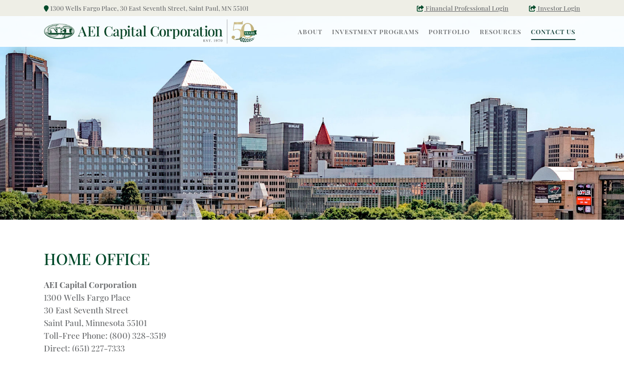

--- FILE ---
content_type: text/css
request_url: https://aeifunds.com/wp-content/themes/bridge-child/style.css?ver=6.7.4
body_size: 11104
content:
/*
Theme Name: Bridge Child
Theme URI: http://demo.qodeinteractive.com/bridge/
Description: A child theme of Bridge Theme
Author: Qode Interactive
Author URI: http://www.qodethemes.com/
Version: 1.0.0
Template: bridge
*/
@font-face {
	font-family: "AEI Playfair";
	src: url("/wp-content/themes/bridge-child/fonts/AEI-PlayfairDisplay-Regular.woff2") format("woff2"),
	url("/wp-content/themes/bridge-child/fonts/AEI-PlayfairDisplay-Regular.woff") format("woff"),
	url("/wp-content/themes/bridge-child/fonts/AEI-PlayfairDisplay-Regular.otf") format("opentype");
	font-weight: 400;
	font-style: normal;
}
@font-face {
	font-family: "AEI Playfair";
	src: url("/wp-content/themes/bridge-child/fonts/AEI-PlayfairDisplay-Medium.woff2") format("woff2"),
	url("/wp-content/themes/bridge-child/fonts/AEI-PlayfairDisplay-Medium.woff") format("woff"),
	url("/wp-content/themes/bridge-child/fonts/AEI-PlayfairDisplay-Medium.otf") format("opentype");
	font-weight: 500;
	font-style: normal;
}
@font-face {
	font-family: "AEI Playfair";
	src: url("/wp-content/themes/bridge-child/fonts/AEI-PlayfairDisplay-SemiBold.woff2") format("woff2"),
	url("/wp-content/themes/bridge-child/fonts/AEI-PlayfairDisplay-SemiBold.woff") format("woff"),
	url("/wp-content/themes/bridge-child/fonts/AEI-PlayfairDisplay-SemiBold.otf") format("opentype");
	font-weight: 600;
	font-style: normal;
}
@font-face {
	font-family: "AEI Playfair";
	src: url("/wp-content/themes/bridge-child/fonts/AEI-PlayfairDisplay-Bold.woff2") format("woff2"),
	url("/wp-content/themes/bridge-child/fonts/AEI-PlayfairDisplay-Bold.woff") format("woff"),
	url("/wp-content/themes/bridge-child/fonts/AEI-PlayfairDisplay-Bold.otf") format("opentype");
	font-weight: 700;
	font-style: normal;
}
@font-face {
	font-family: "AEI Playfair";
	src: url("/wp-content/themes/bridge-child/fonts/AEI-PlayfairDisplay-Italic.woff2") format("woff2"),
	url("/wp-content/themes/bridge-child/fonts/AEI-PlayfairDisplay-Italic.woff") format("woff"),
	url("/wp-content/themes/bridge-child/fonts/AEI-PlayfairDisplay-Italic.otf") format("opentype");
	font-weight: 400;
	font-style: italic;
}
@font-face {
	font-family: "AEI Playfair";
	src: url("/wp-content/themes/bridge-child/fonts/AEI-PlayfairDisplay-MediumItalic.woff2") format("woff2"),
	url("/wp-content/themes/bridge-child/fonts/AEI-PlayfairDisplay-MediumItalic.woff") format("woff"),
	url("/wp-content/themes/bridge-child/fonts/AEI-PlayfairDisplay-MediumItalic.otf") format("opentype");
	font-weight: 500;
	font-style: italic;
}
@font-face {
	font-family: "AEI Playfair";
	src: url("/wp-content/themes/bridge-child/fonts/AEI-PlayfairDisplay-SemiBoldItalic.woff2") format("woff2"),
	url("/wp-content/themes/bridge-child/fonts/AEI-PlayfairDisplay-SemiBoldItalic.woff") format("woff"),
	url("/wp-content/themes/bridge-child/fonts/AEI-PlayfairDisplay-SemiBoldItalic.otf") format("opentype");
	font-weight: 600;
	font-style: italic;
}
@font-face {
	font-family: "AEI Playfair";
	src: url("/wp-content/themes/bridge-child/fonts/AEI-PlayfairDisplay-BoldItalic.woff2") format("woff2"),
	url("/wp-content/themes/bridge-child/fonts/AEI-PlayfairDisplay-BoldItalic.woff") format("woff"),
	url("/wp-content/themes/bridge-child/fonts/AEI-PlayfairDisplay-BoldItalic.otf") format("opentype");
	font-weight: 700;
	font-style: italic;
}

@import url("../bridge/style.css");

* {
	font-family: "AEI Playfair", serif;
	-ms-text-size-adjust: 100%;
	-webkit-text-size-adjust: 100%;
}

p {
	margin-bottom: 1rem;
}

.header_top {
	background-color: #eeeee6 !important;
}
.header_top .fa {
	color: #00492a;
}

.text-center {
	text-align: center;
}

.gray-content h1,
.gray-content h2,
.gray-content h3,
.gray-content h4,
.gray-content h5 {
	color: #666666;
}
.qode-advanced-tabs .qode-advanced-tabs-nav {
	max-width: 600px;
	width: auto;
	display: inline-block;
}
.qode-advanced-tabs .qode-advanced-tabs-nav li a .qode-advanced-icon-frame {
	font-size: 20px;
}
.qode-advanced-tabs.qode-advanced-horizontal-tab .qode-advanced-tabs-nav li h3 a {
	font-size: 15px;
	padding-top: 0.5em;
	padding-bottom: 0.5em;
	text-transform: capitalize;
}

article ul, article ol {
	list-style-position: outside;
	margin-bottom: 1.5em;
	padding-left: 1.5em;

}

.wpb_text_column.wpb_content_element ul {
	list-style-position: outside;
	margin-left: 1.3em;
}

.home_no_list .inner_wrap {
	display: inline-block;
	padding: 0px 20px;
	vertical-align: top;
	position: relative;
	margin-bottom: 25px;
	min-width: 100px;
	text-align: center;
}
.home_no_list .inner_wrap div.value {
	display: block;
	font-size: 75px;
	line-height: 1em;
	color: #00492a;
}
.home_no_list .inner_wrap div.name {
	display: block;
	color: #6d6f71;
	font-size: 18px;
}
.home_no_list sup {
	line-height: 1em;
}

@media (max-width: 480px) {
	.home_no_list .inner_wrap div.value {
		font-size: 60px;
	}
	.home_no_list .inner_wrap div.name {
		font-size: 13px;
		line-height: 1.3em;
	}
}

#count_bie {
/*	min-width: 250px;*/
}

.large-content p {
	font-size: 25px;
	padding-right: 30px;
	line-height: 1.6em;
}
.career_rep p {
	font-size: 20px;
}

.credentials {
	font-size: 0.7em;
	display: block;
}
#featured-properties h3,
#featured-properties h3 a {
	text-transform: capitalize;
}
#featured-properties h3>.location,
#featured-properties h3>a>.location {
	display: block;
	font-size: 0.7em;
}

#featured-properties .projects_holder article .image_holder {
	padding: 0 4px;
}
#featured-properties .projects_holder article .image img {
	filter: grayscale(90%);
}
#featured-properties .projects_holder article .image_holder:hover .image img {
	filter: grayscale(0%);
}
#featured-properties .projects_holder article span.text_holder, .projects_masonry_holder .text_holder {
	background-color: rgba(0,0,0,0);
}
#featured-properties .projects_holder article a.lightbox {
	background-color: transparent;
	font-size: 50px;
}
#featured-properties .projects_holder article a.lightbox:hover {
	color: #d4bf81;
}

.secondary-menu-item a {
	font-size: 1.3em;
	color: #666666;
	width: 100%;
	padding: 0.5em;
	display: inline-block;
}
.secondary-menu-item a:hover {
	color: #ffffff;
	background-color: #00492a;
}

.exchange-number p {
	font-size: 133px;
	line-height: 1em;
	color: #00492a;
	text-align: center;
}
#secondary-menu {
	background-color: #eeeee6;
}
@media (max-width: 1000px) and (min-width: 769px) {
	.four_columns>.column3>.column_inner {
		padding-left: 0;
	}
	.footer_top .four_columns .column3 .column_inner>div {
		margin-left: 0;
	}
}
@media (max-width: 768px) {
	#secondary-menu .section_inner {
		width: 100%;
	}
	#secondary-menu .section_inner a {
		padding-left: 0;
		padding-right: 0;
	}

	.four_columns>.column1,
	.four_columns>.column2,
	.four_columns>.column3,
	.four_columns>.column4 {
		text-align: center;
	}

	.large-content p {
		font-size: 20px;
		padding-right: 0;
	}
	#multiscroll-nav.right {
		display: none;
	}
}
@media (max-width: 480px) {
	.header_top .left {
		display: none;
	}
	.large-content p {
		font-size: 16px;
	}
}

a.anchor {
	display: block;
	position: relative;
	top: -160px;
	visibility: hidden;
}

/* Management */
.ex-loadmore {
	display: none !important;
}
.exp-lightbox-info .lb-info h3 {
	font-size: 30px !important;
}

/* Career */
.q_icon_with_title .icon_title_holder+p {
	margin-bottom: 0;
}
.q_icon_with_title .icon_title_holder+p+a {
	margin-top: 3px;
}

/* Secondary Menu */
.drop_down .narrow .second .inner ul {
	padding-bottom: 0.5em;
}
.drop_down .narrow .second .inner ul li {
	margin: 0 1.3em;
	width: 190px;
}
.drop_down .narrow .second .inner ul li:after {
	content: "\f105";
	font-family: FontAwesome, serif;
	position: absolute;
	top: 9px;
	font-size: 14px;
	right: 10px;
	font-weight: normal;
	color: #6d6f71;
}
.drop_down .narrow .second .inner ul li a {
	padding-left: 0;
	padding-right: 0;
}

/* Footer Menu */
#nav_menu-2 li {
	margin-bottom: 0.25em;
	padding-bottom: 0;
}
#media_image-2 {
	padding-bottom: 20px;
}
.footer_top h5 {
	margin-bottom: 0.67em;
}
.footer_top ul {
	margin-bottom: 1em;
}
.footer_top i.fa-mobile {
	font-size: 1.2em;
}
.footer_top i.fa {
	color: #00492a;
}

/* Contact page */
.department-contact h3 {
	text-transform: capitalize;
}
.contact_region p {
	text-transform: uppercase;
	color: #00492a;
}
.contact_name p {
	font-size: 1.1em;
	color: #00492a;
}

@media (max-width: 480px) {
	.contact_contact p {
		font-size: 0.75em;
	}
	.contact_title p {
		font-size: 0.75em;
	}
}


/* forms page */
#investment-services-forms .vc_row.wpb_row.section.vc_row-fluid.vc_inner {
	line-height: 50px;
}
#investment-services-forms .vc_row.wpb_row.section.vc_row-fluid.vc_inner:nth-child(odd) {
	background-color: #eeeee6;
}
/* SEC reports */
.sec_year {
	border-bottom: solid 1px #eeeee6;
	margin-bottom: 20px !important;
}
.sec_reports {
	/*line-height: 50px;*/
	padding: 12px 0;
}
.sec_reports:nth-child(odd) {
	background-color: #eeeee6;
}

/* Download boxes */
.documentSelectorBox label {
	display: block;
	font-size: 0.9em;
	font-weight: 600;
	text-align: left;
	text-transform: uppercase;
	margin: 0.67em 0 0.8em;
	color: #00492a;
}
.documentSelectorBox {
	width: auto;
	height: auto;
	min-height: 88px;
	background-position: right bottom;
	background-repeat: no-repeat;
	padding-top: 1px;
	margin: 7px 0;
}
.documentSelectorBox select.documentSelector {
	background-color: #eeeee6;
	border: none;
	border-radius: 0;
	min-width: 350px;
	width: 100%;
	max-width: 450px;
	height: 45px;
	color: #00492a;
	font-size: 1em;
	padding: 0 30px 0 20px;
	margin: 0 0 15px;
	text-overflow: ellipsis;
	white-space: nowrap;
	-webkit-appearance: none;
	background-image: url("/wp-content/themes/bridge-child/images/selectArrow.png");
	background-position: 97% center;
	background-repeat: no-repeat;
}

.documentSelectorBox.small select.documentSelector {
	min-width: auto;
}

.post-password-form input[type='text'],
.post-password-form input[type='password'] {
	background-color: #eeeee6;
	color: #6d6f71;
	border: none;
	padding: 7px;
	width: 100%;
	max-width: 400px;
	display: block;
	margin-bottom: 25px;
}

.post_author {
	display: none;
}
article .date.entry_date {
	display: none;
}
article .icon_social_holder {
	display: none;
}
aside.sidebar a,
.widget .tagcloud a, .widget .wp-block-tag-cloud a{
	text-decoration: none;
	color: #6D6F71;
	font-size: 0.9em !important;
}
aside.sidebar a:hover {
	color: #00492a !important;
}
article.post .post-summary {
	margin: 10px -15px;
	padding: 0 15px;
	margin-bottom: 30px !important;
}
article.post .post-summary .vc_column-inner {
	background-color: rgba(238, 238, 231, 0.5);
	padding: 20px 30px 30px;
}
body.category .blog_holder,
body.tag .blog_holder,
body.category .sidebar,
body.tag .sidebar {
	margin-top: 120px;
}
body.category h2.entry_title,
body.tag h2.entry_title {
	line-height: 1;
	margin-bottom: 15px;
}
body.category h2.entry_title a,
body.tag h2.entry_title a {
	font-size: 16px;
	text-decoration: none;
}
body.category .blog_holder.blog_small_image article .post_text .post_text_inner,
body.tag .blog_holder.blog_small_image article .post_text .post_text_inner {
	padding-top: 0;
}
body.category article .post_info,
body.tag article .post_info {
	display: none;
}


--- FILE ---
content_type: application/javascript
request_url: https://aeifunds.com/wp-content/themes/bridge-child/js/script.js?ver=1.1
body_size: 390
content:
function animateValue(id, start, end, duration) {
	var range = end - start;
	var current = start;
	var increment = end > start? 1 : -1;
	var stepTime = Math.abs(Math.floor(duration / range));
	var obj = document.getElementById(id);
	var timer = setInterval(function() {
		current += increment;
		obj.innerHTML = current;
		if (current == end) {
			clearInterval(timer);
		}
	}, stepTime);
}